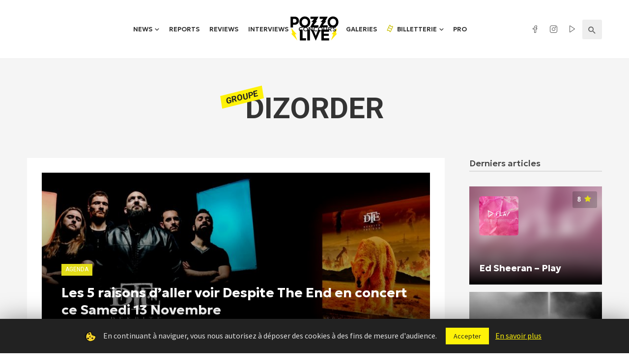

--- FILE ---
content_type: text/html; charset=UTF-8
request_url: https://www.pozzo-live.com/band/dizorder/
body_size: 18307
content:
<!DOCTYPE html>
<html lang="fr-FR">
<head>
<meta charset="UTF-8" />
<meta name="viewport" content="width=device-width, initial-scale=1"/>
<link rel="profile" href="//gmpg.org/xfn/11" />
<script async src="https://pagead2.googlesyndication.com/pagead/js/adsbygoogle.js?client=ca-pub-6192870064956433" crossorigin="anonymous"></script>
<link rel="pingback" href="https://www.pozzo-live.com/xmlrpc.php">
<link rel="alternate" type="application/rss+xml" href="https://feeds.feedburner.com/blogspot/amDG" />
<title>DIZORDER - Pozzo Live</title>
<script type="application/javascript">var ajaxurl = "https://www.pozzo-live.com/wp-admin/admin-ajax.php"</script><meta name='robots' content='max-image-preview:large' />
<!-- This site is optimized with the Yoast SEO plugin v13.4.1 - https://yoast.com/wordpress/plugins/seo/ -->
<meta name="robots" content="noindex,follow"/>
<meta property="og:locale" content="fr_FR" />
<meta property="og:type" content="object" />
<meta property="og:title" content="DIZORDER - Pozzo Live" />
<meta property="og:url" content="https://www.pozzo-live.com/band/dizorder/" />
<meta property="og:site_name" content="Pozzo Live" />
<meta property="og:image" content="https://www.pozzo-live.com/wp-content/uploads/2020/04/og-1024x538-1.jpg" />
<meta property="og:image:secure_url" content="https://www.pozzo-live.com/wp-content/uploads/2020/04/og-1024x538-1.jpg" />
<meta property="og:image:width" content="1024" />
<meta property="og:image:height" content="538" />
<meta name="twitter:card" content="summary" />
<meta name="twitter:title" content="DIZORDER - Pozzo Live" />
<meta name="twitter:site" content="@Pozzo_Live" />
<meta name="twitter:image" content="https://www.pozzo-live.com/wp-content/uploads/2020/04/og-1024x538-1.jpg" />
<script type='application/ld+json' class='yoast-schema-graph yoast-schema-graph--main'>{"@context":"https://schema.org","@graph":[{"@type":"WebSite","@id":"https://www.pozzo-live.com/#website","url":"https://www.pozzo-live.com/","name":"Pozzo Live","inLanguage":"fr-FR","description":"Fait par des fans, pour des fans.","potentialAction":[{"@type":"SearchAction","target":"https://www.pozzo-live.com/?s={search_term_string}","query-input":"required name=search_term_string"}]},{"@type":"CollectionPage","@id":"https://www.pozzo-live.com/band/dizorder/#webpage","url":"https://www.pozzo-live.com/band/dizorder/","name":"DIZORDER - Pozzo Live","isPartOf":{"@id":"https://www.pozzo-live.com/#website"},"inLanguage":"fr-FR"}]}</script>
<!-- / Yoast SEO plugin. -->
<link rel='dns-prefetch' href='//cdn.jsdelivr.net' />
<link rel='dns-prefetch' href='//fonts.googleapis.com' />
<link rel="alternate" type="application/rss+xml" title="Pozzo Live &raquo; Flux" href="https://www.pozzo-live.com/feed/" />
<link rel="alternate" type="application/rss+xml" title="Pozzo Live &raquo; Flux des commentaires" href="https://www.pozzo-live.com/comments/feed/" />
<link rel="alternate" type="application/rss+xml" title="Flux pour Pozzo Live &raquo; DIZORDER Groupe" href="https://www.pozzo-live.com/band/dizorder/feed/" />
<script type="text/javascript">
window._wpemojiSettings = {"baseUrl":"https:\/\/s.w.org\/images\/core\/emoji\/14.0.0\/72x72\/","ext":".png","svgUrl":"https:\/\/s.w.org\/images\/core\/emoji\/14.0.0\/svg\/","svgExt":".svg","source":{"concatemoji":"https:\/\/www.pozzo-live.com\/wp-includes\/js\/wp-emoji-release.min.js?ver=6.2.7"}};
/*! This file is auto-generated */
!function(e,a,t){var n,r,o,i=a.createElement("canvas"),p=i.getContext&&i.getContext("2d");function s(e,t){p.clearRect(0,0,i.width,i.height),p.fillText(e,0,0);e=i.toDataURL();return p.clearRect(0,0,i.width,i.height),p.fillText(t,0,0),e===i.toDataURL()}function c(e){var t=a.createElement("script");t.src=e,t.defer=t.type="text/javascript",a.getElementsByTagName("head")[0].appendChild(t)}for(o=Array("flag","emoji"),t.supports={everything:!0,everythingExceptFlag:!0},r=0;r<o.length;r++)t.supports[o[r]]=function(e){if(p&&p.fillText)switch(p.textBaseline="top",p.font="600 32px Arial",e){case"flag":return s("\ud83c\udff3\ufe0f\u200d\u26a7\ufe0f","\ud83c\udff3\ufe0f\u200b\u26a7\ufe0f")?!1:!s("\ud83c\uddfa\ud83c\uddf3","\ud83c\uddfa\u200b\ud83c\uddf3")&&!s("\ud83c\udff4\udb40\udc67\udb40\udc62\udb40\udc65\udb40\udc6e\udb40\udc67\udb40\udc7f","\ud83c\udff4\u200b\udb40\udc67\u200b\udb40\udc62\u200b\udb40\udc65\u200b\udb40\udc6e\u200b\udb40\udc67\u200b\udb40\udc7f");case"emoji":return!s("\ud83e\udef1\ud83c\udffb\u200d\ud83e\udef2\ud83c\udfff","\ud83e\udef1\ud83c\udffb\u200b\ud83e\udef2\ud83c\udfff")}return!1}(o[r]),t.supports.everything=t.supports.everything&&t.supports[o[r]],"flag"!==o[r]&&(t.supports.everythingExceptFlag=t.supports.everythingExceptFlag&&t.supports[o[r]]);t.supports.everythingExceptFlag=t.supports.everythingExceptFlag&&!t.supports.flag,t.DOMReady=!1,t.readyCallback=function(){t.DOMReady=!0},t.supports.everything||(n=function(){t.readyCallback()},a.addEventListener?(a.addEventListener("DOMContentLoaded",n,!1),e.addEventListener("load",n,!1)):(e.attachEvent("onload",n),a.attachEvent("onreadystatechange",function(){"complete"===a.readyState&&t.readyCallback()})),(e=t.source||{}).concatemoji?c(e.concatemoji):e.wpemoji&&e.twemoji&&(c(e.twemoji),c(e.wpemoji)))}(window,document,window._wpemojiSettings);
</script>
<style type="text/css">
img.wp-smiley,
img.emoji {
display: inline !important;
border: none !important;
box-shadow: none !important;
height: 1em !important;
width: 1em !important;
margin: 0 0.07em !important;
vertical-align: -0.1em !important;
background: none !important;
padding: 0 !important;
}
</style>
<link rel='stylesheet' id='wp-block-library-css' href='//www.pozzo-live.com/wp-content/cache/wpfc-minified/qsgfszjf/fq34z.css' type='text/css' media='all' />
<link rel='stylesheet' id='classic-theme-styles-css' href='//www.pozzo-live.com/wp-content/cache/wpfc-minified/qa73mixg/fq34z.css' type='text/css' media='all' />
<style id='global-styles-inline-css' type='text/css'>
body{--wp--preset--color--black: #000000;--wp--preset--color--cyan-bluish-gray: #abb8c3;--wp--preset--color--white: #ffffff;--wp--preset--color--pale-pink: #f78da7;--wp--preset--color--vivid-red: #cf2e2e;--wp--preset--color--luminous-vivid-orange: #ff6900;--wp--preset--color--luminous-vivid-amber: #fcb900;--wp--preset--color--light-green-cyan: #7bdcb5;--wp--preset--color--vivid-green-cyan: #00d084;--wp--preset--color--pale-cyan-blue: #8ed1fc;--wp--preset--color--vivid-cyan-blue: #0693e3;--wp--preset--color--vivid-purple: #9b51e0;--wp--preset--gradient--vivid-cyan-blue-to-vivid-purple: linear-gradient(135deg,rgba(6,147,227,1) 0%,rgb(155,81,224) 100%);--wp--preset--gradient--light-green-cyan-to-vivid-green-cyan: linear-gradient(135deg,rgb(122,220,180) 0%,rgb(0,208,130) 100%);--wp--preset--gradient--luminous-vivid-amber-to-luminous-vivid-orange: linear-gradient(135deg,rgba(252,185,0,1) 0%,rgba(255,105,0,1) 100%);--wp--preset--gradient--luminous-vivid-orange-to-vivid-red: linear-gradient(135deg,rgba(255,105,0,1) 0%,rgb(207,46,46) 100%);--wp--preset--gradient--very-light-gray-to-cyan-bluish-gray: linear-gradient(135deg,rgb(238,238,238) 0%,rgb(169,184,195) 100%);--wp--preset--gradient--cool-to-warm-spectrum: linear-gradient(135deg,rgb(74,234,220) 0%,rgb(151,120,209) 20%,rgb(207,42,186) 40%,rgb(238,44,130) 60%,rgb(251,105,98) 80%,rgb(254,248,76) 100%);--wp--preset--gradient--blush-light-purple: linear-gradient(135deg,rgb(255,206,236) 0%,rgb(152,150,240) 100%);--wp--preset--gradient--blush-bordeaux: linear-gradient(135deg,rgb(254,205,165) 0%,rgb(254,45,45) 50%,rgb(107,0,62) 100%);--wp--preset--gradient--luminous-dusk: linear-gradient(135deg,rgb(255,203,112) 0%,rgb(199,81,192) 50%,rgb(65,88,208) 100%);--wp--preset--gradient--pale-ocean: linear-gradient(135deg,rgb(255,245,203) 0%,rgb(182,227,212) 50%,rgb(51,167,181) 100%);--wp--preset--gradient--electric-grass: linear-gradient(135deg,rgb(202,248,128) 0%,rgb(113,206,126) 100%);--wp--preset--gradient--midnight: linear-gradient(135deg,rgb(2,3,129) 0%,rgb(40,116,252) 100%);--wp--preset--duotone--dark-grayscale: url('#wp-duotone-dark-grayscale');--wp--preset--duotone--grayscale: url('#wp-duotone-grayscale');--wp--preset--duotone--purple-yellow: url('#wp-duotone-purple-yellow');--wp--preset--duotone--blue-red: url('#wp-duotone-blue-red');--wp--preset--duotone--midnight: url('#wp-duotone-midnight');--wp--preset--duotone--magenta-yellow: url('#wp-duotone-magenta-yellow');--wp--preset--duotone--purple-green: url('#wp-duotone-purple-green');--wp--preset--duotone--blue-orange: url('#wp-duotone-blue-orange');--wp--preset--font-size--small: 13px;--wp--preset--font-size--medium: 20px;--wp--preset--font-size--large: 36px;--wp--preset--font-size--x-large: 42px;--wp--preset--spacing--20: 0.44rem;--wp--preset--spacing--30: 0.67rem;--wp--preset--spacing--40: 1rem;--wp--preset--spacing--50: 1.5rem;--wp--preset--spacing--60: 2.25rem;--wp--preset--spacing--70: 3.38rem;--wp--preset--spacing--80: 5.06rem;--wp--preset--shadow--natural: 6px 6px 9px rgba(0, 0, 0, 0.2);--wp--preset--shadow--deep: 12px 12px 50px rgba(0, 0, 0, 0.4);--wp--preset--shadow--sharp: 6px 6px 0px rgba(0, 0, 0, 0.2);--wp--preset--shadow--outlined: 6px 6px 0px -3px rgba(255, 255, 255, 1), 6px 6px rgba(0, 0, 0, 1);--wp--preset--shadow--crisp: 6px 6px 0px rgba(0, 0, 0, 1);}:where(.is-layout-flex){gap: 0.5em;}body .is-layout-flow > .alignleft{float: left;margin-inline-start: 0;margin-inline-end: 2em;}body .is-layout-flow > .alignright{float: right;margin-inline-start: 2em;margin-inline-end: 0;}body .is-layout-flow > .aligncenter{margin-left: auto !important;margin-right: auto !important;}body .is-layout-constrained > .alignleft{float: left;margin-inline-start: 0;margin-inline-end: 2em;}body .is-layout-constrained > .alignright{float: right;margin-inline-start: 2em;margin-inline-end: 0;}body .is-layout-constrained > .aligncenter{margin-left: auto !important;margin-right: auto !important;}body .is-layout-constrained > :where(:not(.alignleft):not(.alignright):not(.alignfull)){max-width: var(--wp--style--global--content-size);margin-left: auto !important;margin-right: auto !important;}body .is-layout-constrained > .alignwide{max-width: var(--wp--style--global--wide-size);}body .is-layout-flex{display: flex;}body .is-layout-flex{flex-wrap: wrap;align-items: center;}body .is-layout-flex > *{margin: 0;}:where(.wp-block-columns.is-layout-flex){gap: 2em;}.has-black-color{color: var(--wp--preset--color--black) !important;}.has-cyan-bluish-gray-color{color: var(--wp--preset--color--cyan-bluish-gray) !important;}.has-white-color{color: var(--wp--preset--color--white) !important;}.has-pale-pink-color{color: var(--wp--preset--color--pale-pink) !important;}.has-vivid-red-color{color: var(--wp--preset--color--vivid-red) !important;}.has-luminous-vivid-orange-color{color: var(--wp--preset--color--luminous-vivid-orange) !important;}.has-luminous-vivid-amber-color{color: var(--wp--preset--color--luminous-vivid-amber) !important;}.has-light-green-cyan-color{color: var(--wp--preset--color--light-green-cyan) !important;}.has-vivid-green-cyan-color{color: var(--wp--preset--color--vivid-green-cyan) !important;}.has-pale-cyan-blue-color{color: var(--wp--preset--color--pale-cyan-blue) !important;}.has-vivid-cyan-blue-color{color: var(--wp--preset--color--vivid-cyan-blue) !important;}.has-vivid-purple-color{color: var(--wp--preset--color--vivid-purple) !important;}.has-black-background-color{background-color: var(--wp--preset--color--black) !important;}.has-cyan-bluish-gray-background-color{background-color: var(--wp--preset--color--cyan-bluish-gray) !important;}.has-white-background-color{background-color: var(--wp--preset--color--white) !important;}.has-pale-pink-background-color{background-color: var(--wp--preset--color--pale-pink) !important;}.has-vivid-red-background-color{background-color: var(--wp--preset--color--vivid-red) !important;}.has-luminous-vivid-orange-background-color{background-color: var(--wp--preset--color--luminous-vivid-orange) !important;}.has-luminous-vivid-amber-background-color{background-color: var(--wp--preset--color--luminous-vivid-amber) !important;}.has-light-green-cyan-background-color{background-color: var(--wp--preset--color--light-green-cyan) !important;}.has-vivid-green-cyan-background-color{background-color: var(--wp--preset--color--vivid-green-cyan) !important;}.has-pale-cyan-blue-background-color{background-color: var(--wp--preset--color--pale-cyan-blue) !important;}.has-vivid-cyan-blue-background-color{background-color: var(--wp--preset--color--vivid-cyan-blue) !important;}.has-vivid-purple-background-color{background-color: var(--wp--preset--color--vivid-purple) !important;}.has-black-border-color{border-color: var(--wp--preset--color--black) !important;}.has-cyan-bluish-gray-border-color{border-color: var(--wp--preset--color--cyan-bluish-gray) !important;}.has-white-border-color{border-color: var(--wp--preset--color--white) !important;}.has-pale-pink-border-color{border-color: var(--wp--preset--color--pale-pink) !important;}.has-vivid-red-border-color{border-color: var(--wp--preset--color--vivid-red) !important;}.has-luminous-vivid-orange-border-color{border-color: var(--wp--preset--color--luminous-vivid-orange) !important;}.has-luminous-vivid-amber-border-color{border-color: var(--wp--preset--color--luminous-vivid-amber) !important;}.has-light-green-cyan-border-color{border-color: var(--wp--preset--color--light-green-cyan) !important;}.has-vivid-green-cyan-border-color{border-color: var(--wp--preset--color--vivid-green-cyan) !important;}.has-pale-cyan-blue-border-color{border-color: var(--wp--preset--color--pale-cyan-blue) !important;}.has-vivid-cyan-blue-border-color{border-color: var(--wp--preset--color--vivid-cyan-blue) !important;}.has-vivid-purple-border-color{border-color: var(--wp--preset--color--vivid-purple) !important;}.has-vivid-cyan-blue-to-vivid-purple-gradient-background{background: var(--wp--preset--gradient--vivid-cyan-blue-to-vivid-purple) !important;}.has-light-green-cyan-to-vivid-green-cyan-gradient-background{background: var(--wp--preset--gradient--light-green-cyan-to-vivid-green-cyan) !important;}.has-luminous-vivid-amber-to-luminous-vivid-orange-gradient-background{background: var(--wp--preset--gradient--luminous-vivid-amber-to-luminous-vivid-orange) !important;}.has-luminous-vivid-orange-to-vivid-red-gradient-background{background: var(--wp--preset--gradient--luminous-vivid-orange-to-vivid-red) !important;}.has-very-light-gray-to-cyan-bluish-gray-gradient-background{background: var(--wp--preset--gradient--very-light-gray-to-cyan-bluish-gray) !important;}.has-cool-to-warm-spectrum-gradient-background{background: var(--wp--preset--gradient--cool-to-warm-spectrum) !important;}.has-blush-light-purple-gradient-background{background: var(--wp--preset--gradient--blush-light-purple) !important;}.has-blush-bordeaux-gradient-background{background: var(--wp--preset--gradient--blush-bordeaux) !important;}.has-luminous-dusk-gradient-background{background: var(--wp--preset--gradient--luminous-dusk) !important;}.has-pale-ocean-gradient-background{background: var(--wp--preset--gradient--pale-ocean) !important;}.has-electric-grass-gradient-background{background: var(--wp--preset--gradient--electric-grass) !important;}.has-midnight-gradient-background{background: var(--wp--preset--gradient--midnight) !important;}.has-small-font-size{font-size: var(--wp--preset--font-size--small) !important;}.has-medium-font-size{font-size: var(--wp--preset--font-size--medium) !important;}.has-large-font-size{font-size: var(--wp--preset--font-size--large) !important;}.has-x-large-font-size{font-size: var(--wp--preset--font-size--x-large) !important;}
.wp-block-navigation a:where(:not(.wp-element-button)){color: inherit;}
:where(.wp-block-columns.is-layout-flex){gap: 2em;}
.wp-block-pullquote{font-size: 1.5em;line-height: 1.6;}
</style>
<link rel='stylesheet' id='cookie-law-info-css' href='//www.pozzo-live.com/wp-content/cache/wpfc-minified/5awk9dk/fq34z.css' type='text/css' media='all' />
<link rel='stylesheet' id='cookie-law-info-gdpr-css' href='//www.pozzo-live.com/wp-content/cache/wpfc-minified/qqmd7i/fq34z.css' type='text/css' media='all' />
<link rel='stylesheet' id='leaflet-css-css' href='//www.pozzo-live.com/wp-content/cache/wpfc-minified/22ovs6jf/fq34z.css' type='text/css' media='all' />
<link rel='stylesheet' id='mc4wp-form-basic-css' href='//www.pozzo-live.com/wp-content/cache/wpfc-minified/fww8se1/fq34z.css' type='text/css' media='all' />
<link rel='stylesheet' id='parent-style-css' href='https://www.pozzo-live.com/wp-content/themes/suga/style.css?ver=6.2.7' type='text/css' media='all' />
<link rel='stylesheet' id='select2-css' href='https://cdn.jsdelivr.net/npm/select2@4.1.0-rc.0/dist/css/select2.min.css?ver=6.2.7' type='text/css' media='all' />
<link rel='stylesheet' id='lineicons-css' href='//www.pozzo-live.com/wp-content/cache/wpfc-minified/1or61gmu/fq34z.css' type='text/css' media='all' />
<link rel='stylesheet' id='suga_vendors-css' href='//www.pozzo-live.com/wp-content/cache/wpfc-minified/m7vfcujx/fq34z.css' type='text/css' media='all' />
<link rel='stylesheet' id='suga-style-css' href='//www.pozzo-live.com/wp-content/cache/wpfc-minified/qkbc9jf9/fq34z.css' type='text/css' media='all' />
<style id='suga-style-inline-css' type='text/css'>
#atbssuga-mobile-header
{background: #222222;}.site-footer, .footer-7.site-footer, .footer-8.site-footer, .footer-6.site-footer
{background: #111111;}::selection {color: #FFF; background: #e2dc18;}::-webkit-selection {color: #FFF; background: #e2dc18;}a, a:hover, a:focus, a:active, .color-primary, .site-title, .atbssuga-widget-indexed-posts-b .posts-list > li .post__title:after,
.author-box .author-name a, .atbssuga-pagination__item-current,
.atbssuga-post-latest-d--post-slide .atbssuga-carousel .owl-prev,
.atbssuga-post-latest-d--post-slide .atbssuga-carousel .owl-next,
.atbssuga-post-latest-c--post-grid .atbssuga-carousel .owl-prev:hover,
.atbssuga-post-latest-c--post-grid .atbssuga-carousel .owl-next:hover,
.atbssuga-post-latest-b--post-slide .atbssuga-carousel .owl-prev,
.atbssuga-post-latest-b--post-slide .atbssuga-carousel .owl-next,
.post-grid-3i-has-slider-fullwidth-a .atbssuga-carousel-nav-custom-holder .owl-prev,
.post-grid-3i-has-slider-fullwidth-a .atbssuga-carousel-nav-custom-holder .owl-next,
.post-feature-slide-small .atbssuga-carousel-nav-custom-holder .owl-prev:hover,
.post-feature-slide-small .atbssuga-carousel-nav-custom-holder .owl-next:hover,
.post--horizontal-text-background .post__readmore .readmore__text, 
.single .posts-navigation__next .posts-navigation__label:hover, .single .social-share-label, .single .single-header .entry-cat, .post--vertical-readmore-small .post__text .post__cat, 
.post--vertical-readmore-big .post__text .post__cat, .post--horizontal-reverse-big .post__cat, .atbssuga-post--grid-has-postlist .atbssuga-post-list--vertical .block-title-small .block-heading__title,
.atbssuga-post--grid-multiple-style__fullwidth-a .post-not-fullwidth .atbssuga-pagination .read-more-link, 
.atbssuga-post--grid-multiple-style__fullwidth-a .post-not-fullwidth .atbssuga-pagination .read-more-link i,
.carousel-heading .block-heading.block-heading--vertical .block-heading__title, .atbssuga-pagination__item:not(.atbssuga-pagination__item-current):hover, 
.atbssuga-pagination__item-current:hover, .atbssuga-pagination__item-current, .post__readmore a.button__readmore:hover, .post__cat.cat-color-logo, 
.post-score-star, .atbssuga-pagination .btn, .form-submit .submit, .atbssuga-search-full .result-default .popular-title span, .atbssuga-search-full--result .atbssuga-pagination .btn,
.atbssuga-search-full .result-default .search-terms-list a:hover, .atbssuga-pagination.atbssuga-pagination-view-all-post .btn:hover i, .atbssuga-pagination.atbssuga-pagination-view-all-post .btn:hover,
.sticky-suga-post .sugaStickyMark i
{color: #e2dc18;}.category-tile__name, .cat-0.cat-theme-bg.cat-theme-bg, .primary-bg-color, .navigation--main > li > a:before, .atbssuga-pagination--next-n-prev .atbssuga-pagination__links a:last-child .atbssuga-pagination__item,
.subscribe-form__fields input[type='submit'], .has-overlap-bg:before, .post__cat--bg, a.post__cat--bg, .entry-cat--bg, a.entry-cat--bg, 
.comments-count-box, .atbssuga-widget--box .widget__title,  .posts-list > li .post__thumb:after, 
.widget_calendar td a:before, .widget_calendar #today, .widget_calendar #today a, .entry-action-btn, .posts-navigation__label:before, 
.atbssuga-carousel-dots-b .swiper-pagination-bullet-active,
.site-header--side-logo .header-logo:not(.header-logo--mobile), .list-square-bullet > li > *:before, .list-square-bullet-exclude-first > li:not(:first-child) > *:before,
.btn-primary, .btn-primary:active, .btn-primary:focus, .btn-primary:hover, 
.btn-primary.active.focus, .btn-primary.active:focus, .btn-primary.active:hover, .btn-primary:active.focus, .btn-primary:active:focus, .btn-primary:active:hover,
.atbssuga-post-latest-d--post-grid .list-item:first-child .post--nothumb-large-has-background, 
.atbssuga-post-latest-d--post-slide .atbssuga-carousel .owl-prev:hover,
.atbssuga-post-latest-d--post-slide .atbssuga-carousel .owl-next:hover,
.atbssuga-post-latest-b--post-slide .atbssuga-carousel .owl-prev:hover,
.atbssuga-post-latest-b--post-slide .atbssuga-carousel .owl-next:hover,
.post--nothumb-has-line-readmore, .post--nothumb-has-line-readmore, .suga-owl-background, .post-slide--nothumb, 
.single .single-footer .entry-tags ul > li > a:hover, 
.social-share ul li a svg:hover, .social-share-label-wrap:before, .post--vertical-readmore-small .post__text-wrap .post__readmore:hover,
.post--vertical-readmore-big .post__text-wrap .post__readmore:hover, .post--horizontal-hasbackground.post:hover,
.post--horizontal__title-line .post__title:before, .widget-subscribe .subscribe-form__fields button, .atbssuga-pagination__item-current:before,
.atbssuga-post-latest-d--post-grid .post-list:hover .list-item:first-child:hover .post--nothumb-large-has-background, .atbssuga-widget-indexed-posts-a .posts-list>li .post__thumb:after, .atbssuga-search-full .form-control, 
.atbssuga-search-full .popular-tags .entry-tags ul > li > a, .atbssuga-pagination [class*='js-ajax-load-'] , .atbssuga-pagination [class*='js-ajax-load-']:hover , .atbssuga-pagination [class*='js-ajax-load-']:active,
.widget-slide .atbssuga-carousel .owl-dot.active span, .single .comment-form .form-submit input[type='submit'] , .social-tile, .widget-subscribe__inner,
.suga-subscribe-button, .suga-subscribe-button:hover, .suga-subscribe-button:focus, .suga-subscribe-button:active, .suga-subscribe-button:visited
{background-color: #e2dc18;}@media (min-width: 1200px){.post--nothumb-large-has-background:hover {background-color: #e2dc18;} }.site-header--skin-4 .navigation--main > li > a:before
{background-color: #e2dc18 !important;}.post-score-hexagon .hexagon-svg g path
{fill: #e2dc18;}.has-overlap-frame:before, .atbssuga-gallery-slider .fotorama__thumb-border, .bypostauthor > .comment-body .comment-author > img,
.atbssuga-post-latest-b--post-slide .atbssuga-carousel .owl-next, 
.atbssuga-post--grid-has-postlist .atbssuga-post-list--vertical .block-title-small .block-heading__title,
.atbssuga-post-latest-b--post-slide .atbssuga-carousel .owl-prev, .atbssuga-post-latest-b--post-slide .atbssuga-carousel .owl-next, 
.single .comment-form .form-submit input[type='submit'], .atbssuga-pagination .btn, .form-submit .submit, .atbssuga-search-full--result .atbssuga-pagination .btn, .atbssuga-pagination [class*='js-ajax-load-']:active
{border-color: #e2dc18;}.atbssuga-pagination--next-n-prev .atbssuga-pagination__links a:last-child .atbssuga-pagination__item:after
{border-left-color: #e2dc18;}.comments-count-box:before, .bk-preload-wrapper:after
{border-top-color: #e2dc18;}.bk-preload-wrapper:after
{border-bottom-color: #e2dc18;}.navigation--offcanvas li > a:after
{border-right-color: #e2dc18;}.post--single-cover-gradient .single-header
{
background-image: -webkit-linear-gradient( bottom , #e2dc18 0%, rgba(252, 60, 45, 0.7) 50%, rgba(252, 60, 45, 0) 100%);
background-image: linear-gradient(to top, #e2dc18 0%, rgba(252, 60, 45, 0.7) 50%, rgba(252, 60, 45, 0) 100%);
}.atbssuga-video-box__playlist .is-playing .post__thumb:after { content: 'Now playing'; }
</style>
<link rel='stylesheet' id='pozzo-css' href='//www.pozzo-live.com/wp-content/cache/wpfc-minified/o5bjhfx/fq34z.css' type='text/css' media='all' />
<link rel='stylesheet' id='redux-google-fonts-suga_option-css' href='https://fonts.googleapis.com/css?family=Source+Sans+Pro%7CGeologica%3A100%2C200%2C300%2C400%2C500%2C600%2C700%2C800%2C900%7CRubik%3A300%2C400%2C500%2C600%2C700%2C800%2C900%2C300italic%2C400italic%2C500italic%2C600italic%2C700italic%2C800italic%2C900italic%7CRoboto%3A100%2C200%2C300%2C400%2C500%2C600%2C700%2C800%2C900%2C100italic%2C200italic%2C300italic%2C400italic%2C500italic%2C600italic%2C700italic%2C800italic%2C900italic&#038;ver=1735833929' type='text/css' media='all' />
<script type='text/javascript' src='https://www.pozzo-live.com/wp-includes/js/jquery/jquery.min.js?ver=3.6.4' id='jquery-core-js'></script>
<script type='text/javascript' src='https://www.pozzo-live.com/wp-includes/js/jquery/jquery-migrate.min.js?ver=3.4.0' id='jquery-migrate-js'></script>
<script type='text/javascript' id='cookie-law-info-js-extra'>
/* <![CDATA[ */
var Cli_Data = {"nn_cookie_ids":[],"cookielist":[]};
var log_object = {"ajax_url":"https:\/\/www.pozzo-live.com\/wp-admin\/admin-ajax.php"};
/* ]]> */
</script>
<script type='text/javascript' src='https://www.pozzo-live.com/wp-content/plugins/cookie-law-info/public/js/cookie-law-info-public.js?ver=1.8.7' id='cookie-law-info-js'></script>
<script type='text/javascript' id='mwl-build-js-js-extra'>
/* <![CDATA[ */
var mwl_settings = {"plugin_url":"https:\/\/www.pozzo-live.com\/wp-content\/plugins\/meow-lightbox\/classes\/","settings":{"backdrop_opacity":85,"theme":"dark","orientation":"auto","selector":".entry-content, .gallery, .mgl-gallery, .wp-block-gallery,  .wp-block-image","selector_ahead":false,"deep_linking":false,"social_sharing":false,"separate_galleries":false,"animation_toggle":"none","animation_speed":"normal","low_res_placeholder":false,"wordpress_big_image":false,"right_click_protection":true,"magnification":true,"anti_selector":".blog, .archive, .emoji, .attachment-post-image, .no-lightbox","preloading":false,"download_link":false,"caption_source":"caption","caption_ellipsis":true,"exif":{"title":true,"caption":true,"camera":true,"date":false,"date_timezone":false,"lens":true,"shutter_speed":true,"aperture":true,"focal_length":true,"iso":true,"keywords":false},"slideshow":{"enabled":false,"timer":"3000"},"map":{"enabled":false}}};
/* ]]> */
</script>
<script type='text/javascript' src='https://www.pozzo-live.com/wp-content/plugins/meow-lightbox/app/lightbox.js?ver=1726609122' id='mwl-build-js-js'></script>
<link rel="https://api.w.org/" href="https://www.pozzo-live.com/wp-json/" /><link rel="EditURI" type="application/rsd+xml" title="RSD" href="https://www.pozzo-live.com/xmlrpc.php?rsd" />
<link rel="wlwmanifest" type="application/wlwmanifest+xml" href="https://www.pozzo-live.com/wp-includes/wlwmanifest.xml" />
<meta name="generator" content="WordPress 6.2.7" />
<script>
document.documentElement.className = document.documentElement.className.replace( 'no-js', 'js' );
</script>
<style>
.no-js img.lazyload { display: none; }
figure.wp-block-image img.lazyloading { min-width: 150px; }
.lazyload, .lazyloading { opacity: 0; }
.lazyloaded {
opacity: 1;
transition: opacity 400ms;
transition-delay: 0ms;
}
</style>
<script type="text/javascript">
var cli_flush_cache=1;
</script>
<link rel="icon" href="https://www.pozzo-live.com/wp-content/uploads/2025/01/cropped-favicon-32x32.png" sizes="32x32" />
<link rel="icon" href="https://www.pozzo-live.com/wp-content/uploads/2025/01/cropped-favicon-192x192.png" sizes="192x192" />
<link rel="apple-touch-icon" href="https://www.pozzo-live.com/wp-content/uploads/2025/01/cropped-favicon-180x180.png" />
<meta name="msapplication-TileImage" content="https://www.pozzo-live.com/wp-content/uploads/2025/01/cropped-favicon-270x270.png" />
<link rel="alternate" type="application/rss+xml" title="RSS" href="https://www.pozzo-live.com/rsslatest.xml" />		<style type="text/css" id="wp-custom-css">
.fnac-product {
border: 2px solid #000000;
max-width: 600px;
text-align: center;
padding: 10px 18px;
margin: auto;
align-items: center;}
.fnac-product .cta {
background-color: #fff208;
border: 1px solid #fff208!important;
font-size: 16px;
letter-spacing: 1px;
line-height: 16px;
padding: 16px 18px 14px 18px!important;}		</style>
<style type="text/css" title="dynamic-css" class="options-output">body{font-family:"Source Sans Pro",Arial, Helvetica, sans-serif;}.post__title, .entry-title, h1, h2, h3, h4, h5, h6, .h1, .h2, .h3, .h4, .h5, .h6, .text-font-primary, .social-tile__title, .widget_recent_comments .recentcomments > a, .widget_recent_entries li > a, .modal-title.modal-title, .author-box .author-name a, .comment-author, .widget_calendar caption, .widget_categories li>a, .widget_meta ul, .widget_recent_comments .recentcomments>a, .widget_recent_entries li>a, .widget_pages li>a,
.widget__title-text{font-family:Geologica,Arial, Helvetica, sans-serif;}.text-font-secondary, .block-heading__subtitle, .widget_nav_menu ul, .typography-copy blockquote, .comment-content blockquote{font-family:Rubik,Arial, Helvetica, sans-serif;}.mobile-header-btn, .meta-text, a.meta-text, .meta-font, a.meta-font, .text-font-tertiary, .block-heading, .block-heading__title, .block-heading-tabs, .block-heading-tabs > li > a, input[type="button"]:not(.btn), input[type="reset"]:not(.btn), input[type="submit"]:not(.btn), .btn, label, .category-tile__name, .page-nav, .post-score, .post-score-hexagon .post-score-value, .post__cat, a.post__cat, .entry-cat, a.entry-cat, .read-more-link, .post__meta, .entry-meta, .entry-author__name, a.entry-author__name, .comments-count-box, .atbssuga-widget-indexed-posts-a .posts-list > li .post__thumb:after, .atbssuga-widget-indexed-posts-b .posts-list > li .post__title:after, .atbssuga-widget-indexed-posts-c .list-index, .social-tile__count, .widget_recent_comments .comment-author-link, .atbssuga-video-box__playlist .is-playing .post__thumb:after, .atbssuga-posts-listing-a .cat-title, .atbssuga-news-ticker__heading, .page-heading__title, .post-sharing__title, .post-sharing--simple .sharing-btn, .entry-action-btn, .entry-tags-title, .post-categories__title, .posts-navigation__label, .comments-title, .comments-title__text, .comments-title .add-comment, .comment-metadata, .comment-metadata a, .comment-reply-link, .comment-reply-title, .countdown__digit, .modal-title, .comment-reply-title, .comment-meta, .comment .reply, .wp-caption, .gallery-caption, .widget-title, .btn, .logged-in-as, .countdown__digit, .atbssuga-widget-indexed-posts-a .posts-list>li .post__thumb:after, .atbssuga-widget-indexed-posts-b .posts-list>li .post__title:after, .atbssuga-widget-indexed-posts-c .list-index, .atbssuga-horizontal-list .index, .atbssuga-pagination, .atbssuga-pagination--next-n-prev .atbssuga-pagination__label{font-family:Roboto,Arial, Helvetica, sans-serif;}.navigation--main>li>a, .navigation .sub-menu, .navigation-bar-btn, .navigation, .menu, .atbssuga-mega-menu__inner > .sub-menu > li > a, .navigation{font-family:Geologica,Arial, Helvetica, sans-serif;font-weight:600;}.block-heading .block-heading__title{color:#444444;}.widget__title .widget__title-text{color:#444444;}.site-footer .widget__title .widget__title-text{color:#444444;}</style>    
<!-- Schema meta -->
</head>
<body data-rsssl=1 class="archive tax-bands term-dizorder term-15517">
<div class="site-wrapper header-4">
<script async src="https://www.googletagmanager.com/gtag/js?id=G-C21YCJ7872"></script><script>    window.dataLayer = window.dataLayer || [];    function gtag(){dataLayer.push(arguments);}    gtag('js', new Date());    gtag('config', 'G-C21YCJ7872');</script><header class="site-header">    <!-- Mobile header -->    <div id="atbssuga-mobile-header" class="mobile-header visible-xs visible-sm">            	<div class="mobile-header__inner mobile-header__inner--flex">            <!-- mobile logo open -->    		<div class="header-branding header-branding--mobile mobile-header__section text-left">    			<div class="header-logo header-logo--mobile flexbox__item text-left">                    <a href="https://www.pozzo-live.com">                                                                    <img  alt="logo" data-src="https://pozzo-live.com/img/logo.svg" class="lazyload" src="[data-uri]" /><noscript><img src="https://pozzo-live.com/img/logo.svg" alt="logo"/></noscript>                                                                    </a>                   			</div>    		</div>            <!-- logo close -->    		<div class="mobile-header__section text-right">    			<button type="submit" class="mobile-header-btn js-search-popup" aria-label="Search">    				<span class="hidden-xs">Rechercher</span><i class="mdicon mdicon-search mdicon--last hidden-xs"></i><i class="mdicon mdicon-search visible-xs-inline-block"></i>    			</button>                    			<a href="#atbssuga-offcanvas-mobile" class="offcanvas-menu-toggle mobile-header-btn js-atbssuga-offcanvas-toggle">    				<span class="hidden-xs">Menu</span><i class="mdicon mdicon-menu mdicon--last hidden-xs"></i><i class="mdicon mdicon-menu visible-xs-inline-block"></i>    			</a>                    		</div>    	</div>    </div><!-- Mobile header -->        <!-- Navigation bar -->    <nav class="navigation-bar navigation-bar--fullwidth hidden-xs hidden-sm js-sticky-header-holder">    	<div class="container container--wide">    		<div class="navigation-bar__inner">                <div class="header-branding navigation-bar__section">					<div class="site-logo header-logo text-left">						<a href="https://www.pozzo-live.com">    						<!-- logo open -->                                                            <img  alt="https://pozzo-live.com/img/logo.svg" data-src="https://pozzo-live.com/img/logo.svg" class="lazyload" src="[data-uri]" /><noscript><img src="https://pozzo-live.com/img/logo.svg" alt="https://pozzo-live.com/img/logo.svg"/></noscript>                                                        <!-- logo close -->    					</a>					</div>				</div>                <div class="navigation-wrapper navigation-bar__section js-priority-nav">    				<div id="main-menu" class="menu-main-container"><ul id="menu-main" class="navigation navigation--main navigation--inline"><li id="menu-item-17343" class="nav-news menu-item menu-item-type-taxonomy menu-item-object-category menu-item-has-children menu-item-17343 menu-item-cat-21"><a href="https://www.pozzo-live.com/./news/"><i class="lni lni-music nav-mobile-icon"></i> News</a><div class="sub-menu"><div class="sub-menu-inner"><ul class="list-unstyled clearfix">	<li id="menu-item-359406" class="nav-news-news menu-item menu-item-type-taxonomy menu-item-object-category menu-item-359406 menu-item-cat-21"><a href="https://www.pozzo-live.com/./news/"><i class="lni lni-bolt nav-news-icon"></i>  News<span>par l&rsquo;équipe Pozzo</span></a></li>
<li id="menu-item-359407" class="nav-news-brefs menu-item menu-item-type-custom menu-item-object-custom menu-item-359407"><a href="https://www.pozzo-live.com/brefs"><i class="lni lni-pencil nav-news-icon"></i>  En bref!<span>par nos partenaires</span></a></li>
</ul><!-- end 0 --></div><!-- Close atbssuga-menu__inner --></div><!-- Close atbssuga-menu --></li>
<li id="menu-item-17342" class="menu-item menu-item-type-taxonomy menu-item-object-category menu-item-17342 menu-item-cat-3"><a href="https://www.pozzo-live.com/./live-reports/"><i class="lni lni-flag nav-mobile-icon"></i> Reports</a></li>
<li id="menu-item-17344" class="menu-item menu-item-type-taxonomy menu-item-object-category menu-item-17344 menu-item-cat-2464"><a href="https://www.pozzo-live.com/./reviews/"><i class="lni lni-volume-high nav-mobile-icon"></i> Reviews</a></li>
<li id="menu-item-17340" class="menu-item menu-item-type-taxonomy menu-item-object-category menu-item-17340 menu-item-cat-16"><a href="https://www.pozzo-live.com/./interviews/"><i class="lni lni-video nav-mobile-icon"></i> Interviews</a></li>
<li id="menu-item-17341" class="menu-item menu-item-type-taxonomy menu-item-object-category menu-item-17341 menu-item-cat-39"><a href="https://www.pozzo-live.com/./jeux-concours/"><i class="lni lni-gift nav-mobile-icon"></i> Concours</a></li>
<li id="menu-item-17339" class="menu-item menu-item-type-taxonomy menu-item-object-category menu-item-17339 menu-item-cat-51"><a href="https://www.pozzo-live.com/./galeries/"><i class="lni lni-gallery nav-mobile-icon"></i> Galeries</a></li>
<li id="menu-item-75640" class="nav-billetterie menu-item menu-item-type-custom menu-item-object-custom menu-item-has-children menu-item-75640"><a href="https://www.pozzo-live.com/billetterie"><i class="lni lni-ticket nav-billetterie-icon"></i> Billetterie</a><div class="sub-menu"><div class="sub-menu-inner"><ul class="list-unstyled clearfix">	<li id="menu-item-75750" class="nav-billetterie-tickets menu-item menu-item-type-custom menu-item-object-custom menu-item-75750"><a href="https://www.pozzo-live.com/billetterie"><i class="lni lni-ticket nav-billetterie-icon"></i>  Concerts à venir<span>par la Fnac spectacles</span></a></li>
<li id="menu-item-75641" class="nav-billetterie-coeur menu-item menu-item-type-custom menu-item-object-custom menu-item-75641"><a href="https://www.pozzo-live.com/agenda/"><i class="lni-heart-filled"></i> Coups de cœur <span>de l&rsquo;équipe Pozzo</span></a></li>
</ul><!-- end 0 --></div><!-- Close atbssuga-menu__inner --></div><!-- Close atbssuga-menu --></li>
<li id="menu-item-390484" class="menu-item menu-item-type-post_type menu-item-object-page menu-item-390484"><a href="https://www.pozzo-live.com/pro/"><i class="lni lni-offer nav-mobile-icon"></i> Pro</a></li>
</ul></div>    			</div>    			<div class="navigation-bar__section lwa lwa-template-modal">                    <a rel="noreferrer" href="https://www.facebook.com/pozzo.live/" class="navigation-bar-btn navigation-bar-btn__social facebook" target="_blank"><i class='lni lni-facebook'></i></a>                    <a rel="noreferrer" href="https://www.instagram.com/pozzo_live/" class="navigation-bar-btn navigation-bar-btn__social instagram" target="_blank"><i class='lni lni-instagram'></i></a>                    <a rel="noreferrer" href="https://www.youtube.com/channel/UCuO8sfI36vIWwvMPnGh96MA" class="navigation-bar-btn navigation-bar-btn__social youtube" target="_blank"><i class='lni lni-play'></i></a>                        				<button type="submit" class="navigation-bar-btn js-search-popup"><i class="mdicon mdicon-search"></i></button>                </div>    		</div><!-- .navigation-bar__inner -->    	</div><!-- .container -->    </nav><!-- Navigation-bar --></header><!-- Site header -->    <div class="site-content">
<div class="block-heading block-heading--lg block-heading--center">
<h1 class="page-heading__title block-heading__title" style="color: #1e1e1e;">
<span class="tagname-head">Groupe</span> DIZORDER            </h1>
</div>
<div class="atbssuga-block atbssuga-block--fullwidth">
<div class="container">
<div class="row">
<div class="atbssuga-main-col" role="main">
<div id="suga_posts_listing_list_alt_b-68c4d5841b46b" class="atbssuga-block">
<div class="atbssuga-post--grid-horizontal-title-hasline"><div class="posts-list"><div class="list-item">            <article class="post--overlay  post--overlay-floorfade post--overlay-bottom post--overlay-md post--overlay-padding-xl">
<div class="background-img" style="background-image: url('https://www.pozzo-live.com/wp-content/uploads/2021/11/despite-the-end-800x450.jpg');"></div>
<div class="post__text inverse-text">
<div class="post__text-wrap">
<div class="post__text-inner">
<a class="cat-377 post__cat post__cat--bg cat-theme-bg" href="https://www.pozzo-live.com/./agenda/">Agenda</a>                            <h3 class="post__title typescale-3 m-b-sm"><a href="https://www.pozzo-live.com/agenda/les-5-raisons-daller-voir-despite-the-end-en-concert/">Les 5 raisons d&rsquo;aller voir Despite The End en concert ce Samedi 13 Novembre</a></h3>
<div class="post__excerpt m-b-md hidden-xs">
<div class="excerpt">Ce weekend, Despite The End passe en concert au O&rsquo;Sullivans Backstage By The Mill. Et il faut aller les voir ...</div>        					</div>
<div class="post__meta">
<img alt='Charles Pozzo Di Borgo'  data-srcset='https://secure.gravatar.com/avatar/2fc8bc09ac4fc2644e77dfee4ddaa621?s=68&#038;d=monsterid&#038;r=g 2x'  height='34' width='34' decoding='async' data-src='https://secure.gravatar.com/avatar/2fc8bc09ac4fc2644e77dfee4ddaa621?s=34&#038;d=monsterid&#038;r=g' class='avatar avatar-34 photo entry-author__avatar lazyload' src='[data-uri]' /><noscript><img alt='Charles Pozzo Di Borgo' src='https://secure.gravatar.com/avatar/2fc8bc09ac4fc2644e77dfee4ddaa621?s=34&#038;d=monsterid&#038;r=g' srcset='https://secure.gravatar.com/avatar/2fc8bc09ac4fc2644e77dfee4ddaa621?s=68&#038;d=monsterid&#038;r=g 2x' class='avatar avatar-34 photo entry-author__avatar' height='34' width='34' decoding='async'/></noscript><a class="entry-author__name" href="https://www.pozzo-live.com/author/timmypm16/">Charles Pozzo Di Borgo</a>                    				</div>
</div>
</div>
</div>
<a href="https://www.pozzo-live.com/agenda/les-5-raisons-daller-voir-despite-the-end-en-concert/" class="link-overlay"></a>
</article>
</div></div><!-- posts-list --></div>                                                                                                                </div><!-- .atbssuga-block -->
</div><!-- .atbssuga-main-col -->
<div class="atbssuga-sub-col atbssuga-sub-col--right sidebar js-sticky-sidebar" role="complementary">
<div class="theiaStickySidebar">
<div id="bk_widget_posts_list-2" class="widget atbssuga-widget"><div class="atbssuga-widget-posts-list"><div class="widget__title block-heading block-heading--line-under"><h4 class="widget__title-text">Derniers articles</h4></div><ol class="posts-list list-space-sm list-unstyled"><li>            <article class="post--overlay is_review  post--overlay-bottom post--overlay-floorfade">
<img   data-src="https://www.pozzo-live.com/wp-content/uploads/2025/09/Ed_Sheeran_-_Play.png" class="coverReview lazyload" src="[data-uri]"><noscript><img src="https://www.pozzo-live.com/wp-content/uploads/2025/09/Ed_Sheeran_-_Play.png" class="coverReview"></noscript>                <div class="background-img" style="background-image: url('https://www.pozzo-live.com/wp-content/uploads/2025/09/Ed_Sheeran_-_Play-400x225.png');"></div>
<div class="post__text inverse-text">
<div class="note"><span>8</span><i class="fa lni-star-filled"></i></div>
<div class="post__text-wrap">
<div class="post__text-inner">
<a class="cat-2464 post__cat post__cat--bg cat-theme-bg" href="https://www.pozzo-live.com/./reviews/">Reviews</a>                            <h3 class="post__title typescale-1 custom-typescale-1 headline-force-bold"><a href="https://www.pozzo-live.com/reviews/ed-sheeran-play/">Ed Sheeran &#8211; Play</a></h3>
</div>
</div>
</div>
<a href="https://www.pozzo-live.com/reviews/ed-sheeran-play/" class="link-overlay"></a>
</article>
</li><li>            <article class="post--overlay  post--overlay-bottom post--overlay-floorfade">
<div class="background-img" style="background-image: url('https://www.pozzo-live.com/wp-content/uploads/2025/08/Knocked-Loose-7-400x225.jpg');"></div>
<div class="post__text inverse-text">
<div class="post__text-wrap">
<div class="post__text-inner">
<a class="cat-3 post__cat post__cat--bg cat-theme-bg" href="https://www.pozzo-live.com/./live-reports/">Live reports</a>                            <h3 class="post__title typescale-1 custom-typescale-1 headline-force-bold"><a href="https://www.pozzo-live.com/live-reports/hellfest-2025-les-coups-de-coeur-de-hugo/">Hellfest 2025 : les coups de cœur de Hugo !</a></h3>
</div>
</div>
</div>
<a href="https://www.pozzo-live.com/live-reports/hellfest-2025-les-coups-de-coeur-de-hugo/" class="link-overlay"></a>
</article>
</li><li>            <article class="post--overlay  post--overlay-bottom post--overlay-floorfade">
<div class="background-img" style="background-image: url('https://www.pozzo-live.com/wp-content/uploads/2025/09/souchon-400x225.png');"></div>
<div class="post__text inverse-text">
<div class="post__text-wrap">
<div class="post__text-inner">
<a class="cat-21 post__cat post__cat--bg cat-theme-bg" href="https://www.pozzo-live.com/./news/">News</a>                            <h3 class="post__title typescale-1 custom-typescale-1 headline-force-bold"><a href="https://www.pozzo-live.com/news/alain-souchon-ours-pierre-sasseoir-par-terre-mais-en-pleine-lumiere/">Alain Souchon, Ours &#038; Pierre : S’asseoir par terre, mais en pleine lumière</a></h3>
</div>
</div>
</div>
<a href="https://www.pozzo-live.com/news/alain-souchon-ours-pierre-sasseoir-par-terre-mais-en-pleine-lumiere/" class="link-overlay"></a>
</article>
</li><li>            <article class="post--overlay  post--overlay-bottom post--overlay-floorfade">
<div class="background-img" style="background-image: url('https://www.pozzo-live.com/wp-content/uploads/2025/09/King-810-2-400x225.jpg');"></div>
<div class="post__text inverse-text">
<div class="post__text-wrap">
<div class="post__text-inner">
<a class="cat-51 post__cat post__cat--bg cat-theme-bg" href="https://www.pozzo-live.com/./galeries/">Galeries</a>                            <h3 class="post__title typescale-1 custom-typescale-1 headline-force-bold"><a href="https://www.pozzo-live.com/galeries/king-810-au-backstage-by-the-mill-a-paris/">King 810 au Backstage by the Mill à Paris</a></h3>
</div>
</div>
</div>
<a href="https://www.pozzo-live.com/galeries/king-810-au-backstage-by-the-mill-a-paris/" class="link-overlay"></a>
</article>
</li><li>            <article class="post--overlay  post--overlay-bottom post--overlay-floorfade">
<div class="background-img" style="background-image: url('https://www.pozzo-live.com/wp-content/uploads/2025/09/Last-Train-3-400x225.jpg');"></div>
<div class="post__text inverse-text">
<div class="post__text-wrap">
<div class="post__text-inner">
<a class="cat-3 post__cat post__cat--bg cat-theme-bg" href="https://www.pozzo-live.com/./live-reports/">Live reports</a>                            <h3 class="post__title typescale-1 custom-typescale-1 headline-force-bold"><a href="https://www.pozzo-live.com/live-reports/mad-cool-2025-jour-2/">Mad Cool 2025 Jour 2</a></h3>
</div>
</div>
</div>
<a href="https://www.pozzo-live.com/live-reports/mad-cool-2025-jour-2/" class="link-overlay"></a>
</article>
</li><li>            <article class="post--overlay  post--overlay-bottom post--overlay-floorfade">
<div class="background-img" style="background-image: url('https://www.pozzo-live.com/wp-content/uploads/2025/09/Muse-2-400x225.jpg');"></div>
<div class="post__text inverse-text">
<div class="post__text-wrap">
<div class="post__text-inner">
<a class="cat-3 post__cat post__cat--bg cat-theme-bg" href="https://www.pozzo-live.com/./live-reports/">Live reports</a>                            <h3 class="post__title typescale-1 custom-typescale-1 headline-force-bold"><a href="https://www.pozzo-live.com/live-reports/mad-cool-2025-jour-1/">Mad Cool 2025 Jour 1</a></h3>
</div>
</div>
</div>
<a href="https://www.pozzo-live.com/live-reports/mad-cool-2025-jour-1/" class="link-overlay"></a>
</article>
</li></ol>    </div><!-- End Widget Module--></div>                                </div>
</div> <!-- .atbssuga-sub-col -->
</div><!-- .row -->
</div><!-- .container -->
</div><!-- .atbssuga-block -->
</div>

<div class="atbssuga-block atbssuga-block--fullwidth bg-brefs-slide" style="margin-bottom: 0;">        <div class="container">            <div class="brefs-slide">                <div class="row justify-content-center h-100">                    <div class="col-md-2">                        <a href="https://www.pozzo-live.com/brefs" class="brefs-slide-title">En bref! En bref! En bref! En bref! En bref! En bref! En bref! En bref! En bref! En bref! En bref! En bref! En bref! En bref! En bref! En bref! En bref! En bref! En bref! En bref! En bref! En bref! En bref! En bref! En bref!                        </a>                    </div>                    <div class="col-md-10">                        <div class="brefs-slide-content">                            <div class="js-carousels-brefs-home owl-carousel owl-theme">                                                                                                    <a href="https://www.pozzo-live.com/brefs/angra-news-video-here-in-the-now-feat-vanessa-moreno/" class="item">                                        <span class="date">                                            <span class="day">13</span>Mar                                        </span>                                         ANGRA News/ Vidéo « Here In The Now » feat. Vanessa Moreno                                    </a>                                                                    <a href="https://www.pozzo-live.com/brefs/redstone-news-nouvel-ep-immortal/" class="item">                                        <span class="date">                                            <span class="day">12</span>Mar                                        </span>                                         REDSTONE News/ Nouvel EP « Immortal »                                    </a>                                                                    <a href="https://www.pozzo-live.com/brefs/drakkfest-metal-fest-news-running-order/" class="item">                                        <span class="date">                                            <span class="day">11</span>Mar                                        </span>                                         DRAKKFEST METAL FEST News/Running Order                                    </a>                                                                    <a href="https://www.pozzo-live.com/brefs/qamelto-news-journee-promo-a-paris-le-21-mars-prochain-2/" class="item">                                        <span class="date">                                            <span class="day">11</span>Mar                                        </span>                                         QAMELTO News/ Journée promo à Paris le 21 mars prochain                                    </a>                                                                    <a href="https://www.pozzo-live.com/brefs/orkhys-news-nouvel-album-legends-le-26-avril/" class="item">                                        <span class="date">                                            <span class="day">10</span>Mar                                        </span>                                         ORKHYS News/ Nouvel album « Legends » le 26 avril                                    </a>                                                                    <a href="https://www.pozzo-live.com/brefs/nightmare-news-nouvel-album-encrypted-le-7-juin-via-afm-records-1er-single-et-video-saviours-of-the-damned/" class="item">                                        <span class="date">                                            <span class="day">08</span>Mar                                        </span>                                         NIGHTMARE News/ Nouvel album « Encrypted » le 7 juin via AFM Records/ 1er single et vidéo « Saviours of the Damned »                                    </a>                                                                    <a href="https://www.pozzo-live.com/brefs/red-gordon-news-presentation-du-groupe/" class="item">                                        <span class="date">                                            <span class="day">08</span>Mar                                        </span>                                         RED GORDON News/ Présentation du groupe !!                                    </a>                                                                    <a href="https://www.pozzo-live.com/brefs/slaves-of-imperium-news-video-god-is-a-son-of-a-bitch/" class="item">                                        <span class="date">                                            <span class="day">05</span>Mar                                        </span>                                         SLAVES OF IMPERIUM News/ Vidéo «  »God Is A Son Of A Bitch »                                    </a>                                                                    <a href="https://www.pozzo-live.com/brefs/dead-tree-seeds-news-video-toxic-thoughts/" class="item">                                        <span class="date">                                            <span class="day">04</span>Mar                                        </span>                                         DEAD TREE SEEDS News/ Vidéo « Toxic Thoughts »                                    </a>                                                                    <a href="https://www.pozzo-live.com/brefs/qamelto-news-journee-promo-a-paris-le-21-mars-prochain/" class="item">                                        <span class="date">                                            <span class="day">02</span>Mar                                        </span>                                         QAMELTO News/ Journée promo à Paris le 21 mars prochain                                    </a>                                                            </div>                        </div>                    </div>                </div>            </div>        </div>    </div><section class="partenaires-bottom">    <div class="container">        <div class="row">            <div class="col-md-2"><h3>Ils nous font confiance <img  data-src='https://www.pozzo-live.com/img/thunder/thunder.png' class='lazyload' src='[data-uri]'><noscript><img src="https://www.pozzo-live.com/img/thunder/thunder.png"></noscript></h3></div>            <div class="col-md-10">                <div class="js-carousels-partenaires owl-carousel owl-theme">                    <div class="item">                        <a href="https://www.livenation.fr/" target="_blank"><img  data-src='https://www.pozzo-live.com/img/partenaires/logo-livenation.jpg' class='lazyload' src='[data-uri]'><noscript><img src="https://www.pozzo-live.com/img/partenaires/logo-livenation.jpg"></noscript></a>                    </div>                    <div class="item">                        <a href="https://www.gdp.fr/fr_FR/" target="_blank"><img  data-src='https://www.pozzo-live.com/img/partenaires/logo-gerard.jpg' class='lazyload' src='[data-uri]'><noscript><img src="https://www.pozzo-live.com/img/partenaires/logo-gerard.jpg"></noscript></a>                    </div>                    <div class="item">                        <a href="https://www.hellfest.fr/" target="_blank"><img  data-src='https://www.pozzo-live.com/img/partenaires/logo-hellfest.jpg' class='lazyload' src='[data-uri]'><noscript><img src="https://www.pozzo-live.com/img/partenaires/logo-hellfest.jpg"></noscript></a>                    </div>                    <div class="item">                        <a href="https://www.mama-musicandconvention.com/" target="_blank"><img  data-src='https://www.pozzo-live.com/img/partenaires/logo-mama.jpg' class='lazyload' src='[data-uri]'><noscript><img src="https://www.pozzo-live.com/img/partenaires/logo-mama.jpg"></noscript></a>                    </div>                    <div class="item">                        <a href="http://www.ephelide.net/" target="_blank"><img  data-src='https://www.pozzo-live.com/img/partenaires/logo-ephelide.jpg' class='lazyload' src='[data-uri]'><noscript><img src="https://www.pozzo-live.com/img/partenaires/logo-ephelide.jpg"></noscript></a>                    </div>                    <div class="item">                        <a href="https://www.warnermusic.fr/" target="_blank"><img  data-src='https://www.pozzo-live.com/img/partenaires/logo-warner.jpg' class='lazyload' src='[data-uri]'><noscript><img src="https://www.pozzo-live.com/img/partenaires/logo-warner.jpg"></noscript></a>                    </div>                    <div class="item">                        <a href="https://www.elektricpark.com/" target="_blank"><img  data-src='https://www.pozzo-live.com/img/partenaires/logo-electric.jpg' class='lazyload' src='[data-uri]'><noscript><img src="https://www.pozzo-live.com/img/partenaires/logo-electric.jpg"></noscript></a>                    </div>                    <div class="item">                        <a href="https://www.facebook.com/Replica-Promotion-129323440466556/" target="_blank"><img  data-src='https://www.pozzo-live.com/img/partenaires/logo-replica.jpg' class='lazyload' src='[data-uri]'><noscript><img src="https://www.pozzo-live.com/img/partenaires/logo-replica.jpg"></noscript></a>                    </div>                    <div class="item">                        <a href="https://www.sonymusic.fr/" target="_blank"><img  data-src='https://www.pozzo-live.com/img/partenaires/logo-sony.jpg' class='lazyload' src='[data-uri]'><noscript><img src="https://www.pozzo-live.com/img/partenaires/logo-sony.jpg"></noscript></a>                    </div>                    <div class="item">                        <a href="https://www.garorock.com/fr" target="_blank"><img  data-src='https://www.pozzo-live.com/img/partenaires/logo-garorock.jpg' class='lazyload' src='[data-uri]'><noscript><img src="https://www.pozzo-live.com/img/partenaires/logo-garorock.jpg"></noscript></a>                    </div>                    <div class="item">                        <a href="https://verygroup.fr/" target="_blank"><img  data-src='https://www.pozzo-live.com/img/partenaires/logo-veryshow.jpg' class='lazyload' src='[data-uri]'><noscript><img src="https://www.pozzo-live.com/img/partenaires/logo-veryshow.jpg"></noscript></a>                    </div>                    <div class="item">                        <a href="https://www.bleucitron.net/" target="_blank"><img  data-src='https://www.pozzo-live.com/img/partenaires/logo-bleucitron.jpg' class='lazyload' src='[data-uri]'><noscript><img src="https://www.pozzo-live.com/img/partenaires/logo-bleucitron.jpg"></noscript></a>                    </div>                    <div class="item">                        <a href="https://www.universalmusic.com/label/polydor/" target="_blank"><img  data-src='https://www.pozzo-live.com/img/partenaires/logo-polydor.jpg' class='lazyload' src='[data-uri]'><noscript><img src="https://www.pozzo-live.com/img/partenaires/logo-polydor.jpg"></noscript></a>                    </div>                    <div class="item">                        <a href="http://www.himmedia.fr/" target="_blank"><img  data-src='https://www.pozzo-live.com/img/partenaires/logo-him.jpg' class='lazyload' src='[data-uri]'><noscript><img src="https://www.pozzo-live.com/img/partenaires/logo-him.jpg"></noscript></a>                    </div>                    <div class="item">                        <a href="https://www.facebook.com/zouaveproductions" target="_blank"><img  data-src='https://www.pozzo-live.com/img/partenaires/logo-zouave.jpg' class='lazyload' src='[data-uri]'><noscript><img src="https://www.pozzo-live.com/img/partenaires/logo-zouave.jpg"></noscript></a>                    </div>                    <div class="item">                        <a href="https://www.aegpresents.com/" target="_blank"><img  data-src='https://www.pozzo-live.com/img/partenaires/logo-aeg.jpg' class='lazyload' src='[data-uri]'><noscript><img src="https://www.pozzo-live.com/img/partenaires/logo-aeg.jpg"></noscript></a>                    </div>                    <div class="item">                        <a href="https://regarts.eu/" target="_blank"><img  data-src='https://www.pozzo-live.com/img/partenaires/logo-regarts.jpg' class='lazyload' src='[data-uri]'><noscript><img src="https://www.pozzo-live.com/img/partenaires/logo-regarts.jpg"></noscript></a>                    </div>                    <div class="item">                        <a href="https://noiser.festik.net/" target="_blank"><img  data-src='https://www.pozzo-live.com/img/partenaires/logo-noiser.jpg' class='lazyload' src='[data-uri]'><noscript><img src="https://www.pozzo-live.com/img/partenaires/logo-noiser.jpg"></noscript></a>                    </div>                    <div class="item">                        <a href="http://www.polluxasso.com/" target="_blank"><img  data-src='https://www.pozzo-live.com/img/partenaires/logo-pollux.jpg' class='lazyload' src='[data-uri]'><noscript><img src="https://www.pozzo-live.com/img/partenaires/logo-pollux.jpg"></noscript></a>                    </div>                    <div class="item">                        <a href="https://xtremefest.fr/" target="_blank"><img  data-src='https://www.pozzo-live.com/img/partenaires/logo-xtrem.jpg' class='lazyload' src='[data-uri]'><noscript><img src="https://www.pozzo-live.com/img/partenaires/logo-xtrem.jpg"></noscript></a>                    </div>                    <div class="item">                        <a href="http://www.spm-prod.fr/site/" target="_blank"><img  data-src='https://www.pozzo-live.com/img/partenaires/logo-spm.jpg' class='lazyload' src='[data-uri]'><noscript><img src="https://www.pozzo-live.com/img/partenaires/logo-spm.jpg"></noscript></a>                    </div>                    <div class="item">                        <a href="https://3ctour.com/" target="_blank"><img  data-src='https://www.pozzo-live.com/img/partenaires/logo-3C.jpg' class='lazyload' src='[data-uri]'><noscript><img src="https://www.pozzo-live.com/img/partenaires/logo-3C.jpg"></noscript></a>                    </div>                    <div class="item">                        <a href="https://www.kinda.agency/" target="_blank"><img  data-src='https://www.pozzo-live.com/img/partenaires/logo-kinda.jpg' class='lazyload' src='[data-uri]'><noscript><img src="https://www.pozzo-live.com/img/partenaires/logo-kinda.jpg"></noscript></a>                    </div>                    <div class="item">                        <a href="https://www.google.com/url?sa=i&url=https%3A%2F%2Fwww.xrayproduction.com%2F&psig=AOvVaw0DHU2UHRcCaS-jZwq1IQFn&ust=1653770864117000&source=images&cd=vfe&ved=0CAwQjRxqFwoTCJiW_IfHgPgCFQAAAAAdAAAAABAI" target="_blank"><img  data-src='https://www.pozzo-live.com/img/partenaires/logo-xray.jpg' class='lazyload' src='[data-uri]'><noscript><img src="https://www.pozzo-live.com/img/partenaires/logo-xray.jpg"></noscript></a>                    </div>                </div>            </div>        </div>    </div></section><section class="newsletter-bottom">    <div class="container">        <img   data-src="https://www.pozzo-live.com/img/thunder/thunder-yborder.png" class="thunder lazyload" src="[data-uri]"><noscript><img class="thunder" src="https://www.pozzo-live.com/img/thunder/thunder-yborder.png"></noscript>        <h2>Restons connectés.</h2>        <p>Abonnez-vous à notre newsletter.</p>        <div class="newsletter-form">            <script>(function() {
window.mc4wp = window.mc4wp || {
listeners: [],
forms: {
on: function(evt, cb) {
window.mc4wp.listeners.push(
{
event   : evt,
callback: cb
}
);
}
}
}
})();
</script><!-- Mailchimp for WordPress v4.9.11 - https://wordpress.org/plugins/mailchimp-for-wp/ --><form id="mc4wp-form-1" class="mc4wp-form mc4wp-form-568 mc4wp-form-basic" method="post" data-id="568" data-name="Pozzo-Management" ><div class="mc4wp-form-fields"><div class="newsletterform_inputemail">
<input type="email" name="EMAIL" placeholder="Adresse e-mail" required="">
</div>
<div class="newsletterform_submit">
<input type="submit" value="S'abonner" />
</div>
</div><label style="display: none !important;">Laissez ce champ vide si vous êtes humain : <input type="text" name="_mc4wp_honeypot" value="" tabindex="-1" autocomplete="off" /></label><input type="hidden" name="_mc4wp_timestamp" value="1757730180" /><input type="hidden" name="_mc4wp_form_id" value="568" /><input type="hidden" name="_mc4wp_form_element_id" value="mc4wp-form-1" /><div class="mc4wp-response"></div></form><!-- / Mailchimp for WordPress Plugin -->        </div>    </div></section><footer class="site-footer okok footer-6">    <div class="site-footer__section site-footer__section--flex site-footer__section--seperated">        <div class="container">            <div class="site-footer__section-inner">                <div class="site-footer__section-left">                    <div class="site-logo">                        <a href="https://www.pozzo-live.com">                            <img  data-src='https://www.pozzo-live.com/img/logo-white.svg' class='lazyload' src='[data-uri]'><noscript><img src="https://www.pozzo-live.com/img/logo-white.svg"></noscript> </a>                    </div>                </div>                                    <div class="site-footer__section-right">                        <nav class="footer-menu">                            <div class="menu-footer-container"><ul id="menu-footer" class="navigation navigation--footer-main navigation--footer navigation--inline"><li id="menu-item-390481" class="menu-item menu-item-type-post_type menu-item-object-page menu-item-390481"><a href="https://www.pozzo-live.com/pro/">Pro</a></li>
<li id="menu-item-17374" class="menu-item menu-item-type-custom menu-item-object-custom menu-item-17374"><a href="mailto:contact@pozzo-live.com">Contact</a></li>
</ul></div>                        </nav>                    </div>                            </div>        </div>    </div>    <div class="site-footer__section site-footer__section--flex site-footer__section--bordered-inner">        <div class="container">            <div class="site-footer__section-inner">                <div class="site-footer__section-left copyright">                    <p>Pozzo Live © 2025 | Conception : Pozzo Team, avec l'aide de                        <a rel="noreferrerhref=" href="https://bloop-communication.fr" title="Bloop - Agence de communication" target="_blank" style="color:#5c5c5c">Bloop</a>                    </p>                </div>                <div class="site-footer__section-right">                    <nav class="footer-menu">                        <div class="menu-footer-nav-container">                            <ul id="menu-footer-nav" class="navigation navigation--footer navigation--inline">                                <li id="menu-item-485" class="menu-item menu-item-type-post_type menu-item-object-page menu-item-485">                                    <a href="https://www.pozzo-live.com/files/press-kit-pozzo-live.pdf" target="_blank">Press kit</a>                                </li>                                <li id="menu-item-485" class="menu-item menu-item-type-post_type menu-item-object-page menu-item-485">                                    <a href="https://www.pozzo-live.com/reglement-jeux-concours/">Règlement concours</a></li>                                <li id="menu-item-485" class="menu-item menu-item-type-post_type menu-item-object-page menu-item-485">                                    <a href="https://www.pozzo-live.com/mentions-legales/">Mentions légales</a></li>                            </ul>                        </div>                    </nav>                </div>            </div>        </div>    </div></footer><!-- Off-canvas menu -->
<div id="atbssuga-offcanvas-primary" class="atbssuga-offcanvas js-atbssuga-offcanvas js-perfect-scrollbar">
<div class="atbssuga-offcanvas__title">
<h2 class="site-logo">
<a href="https://www.pozzo-live.com">
<!-- logo open -->
<img  alt="logo" data-src="https://www.pozzo-live.com/wp-content/uploads/2020/04/pozzo.png" class="lazyload" src="[data-uri]" /><noscript><img src="https://www.pozzo-live.com/wp-content/uploads/2020/04/pozzo.png" alt="logo"/></noscript>
<!-- logo close -->
</a>
</h2>
<ul class="social-list list-horizontal">
</ul>
<a href="#atbssuga-offcanvas-primary" class="atbssuga-offcanvas-close js-atbssuga-offcanvas-close" aria-label="Close"><span aria-hidden="true">&#10005;</span></a>
</div>
<div class="atbssuga-offcanvas__section atbssuga-offcanvas__section-navigation">
<div id="offcanvas-menu-desktop" class="menu-main-container"><ul id="menu-main-1" class="navigation navigation--offcanvas"><li class="nav-news menu-item menu-item-type-taxonomy menu-item-object-category menu-item-has-children menu-item-17343 menu-item-cat-21"><a href="https://www.pozzo-live.com/./news/"><i class="lni lni-music nav-mobile-icon"></i> News</a>
<ul class="sub-menu">
<li class="nav-news-news menu-item menu-item-type-taxonomy menu-item-object-category menu-item-359406 menu-item-cat-21"><a href="https://www.pozzo-live.com/./news/"><i class="lni lni-bolt nav-news-icon"></i>  News<span>par l&rsquo;équipe Pozzo</span></a></li>
<li class="nav-news-brefs menu-item menu-item-type-custom menu-item-object-custom menu-item-359407"><a href="https://www.pozzo-live.com/brefs"><i class="lni lni-pencil nav-news-icon"></i>  En bref!<span>par nos partenaires</span></a></li>
</ul>
</li>
<li class="menu-item menu-item-type-taxonomy menu-item-object-category menu-item-17342 menu-item-cat-3"><a href="https://www.pozzo-live.com/./live-reports/"><i class="lni lni-flag nav-mobile-icon"></i> Reports</a></li>
<li class="menu-item menu-item-type-taxonomy menu-item-object-category menu-item-17344 menu-item-cat-2464"><a href="https://www.pozzo-live.com/./reviews/"><i class="lni lni-volume-high nav-mobile-icon"></i> Reviews</a></li>
<li class="menu-item menu-item-type-taxonomy menu-item-object-category menu-item-17340 menu-item-cat-16"><a href="https://www.pozzo-live.com/./interviews/"><i class="lni lni-video nav-mobile-icon"></i> Interviews</a></li>
<li class="menu-item menu-item-type-taxonomy menu-item-object-category menu-item-17341 menu-item-cat-39"><a href="https://www.pozzo-live.com/./jeux-concours/"><i class="lni lni-gift nav-mobile-icon"></i> Concours</a></li>
<li class="menu-item menu-item-type-taxonomy menu-item-object-category menu-item-17339 menu-item-cat-51"><a href="https://www.pozzo-live.com/./galeries/"><i class="lni lni-gallery nav-mobile-icon"></i> Galeries</a></li>
<li class="nav-billetterie menu-item menu-item-type-custom menu-item-object-custom menu-item-has-children menu-item-75640"><a href="https://www.pozzo-live.com/billetterie"><i class="lni lni-ticket nav-billetterie-icon"></i> Billetterie</a>
<ul class="sub-menu">
<li class="nav-billetterie-tickets menu-item menu-item-type-custom menu-item-object-custom menu-item-75750"><a href="https://www.pozzo-live.com/billetterie"><i class="lni lni-ticket nav-billetterie-icon"></i>  Concerts à venir<span>par la Fnac spectacles</span></a></li>
<li class="nav-billetterie-coeur menu-item menu-item-type-custom menu-item-object-custom menu-item-75641"><a href="https://www.pozzo-live.com/agenda/"><i class="lni-heart-filled"></i> Coups de cœur <span>de l&rsquo;équipe Pozzo</span></a></li>
</ul>
</li>
<li class="menu-item menu-item-type-post_type menu-item-object-page menu-item-390484"><a href="https://www.pozzo-live.com/pro/"><i class="lni lni-offer nav-mobile-icon"></i> Pro</a></li>
</ul></div>	</div>
</div><!-- Off-canvas menu --><!-- Off-canvas menu -->
<div id="atbssuga-offcanvas-mobile" class="atbssuga-offcanvas js-atbssuga-offcanvas js-perfect-scrollbar">
<div class="atbssuga-offcanvas__title">
<h2 class="site-logo">
<a href="https://www.pozzo-live.com">
<!-- logo open -->
<img  alt="Pozzo Live" data-src="https://pozzo-live.com/img/logo.svg" class="lazyload" src="[data-uri]" /><noscript><img src="https://pozzo-live.com/img/logo.svg" alt="Pozzo Live"/></noscript>
<!-- logo close -->
</a>
</h2>
<ul class="social-list list-horizontal">
<li><a href="https://www.facebook.com/pozzo.live/" target="_blank"><i class="mdicon mdicon-facebook"></i></a></li><li><a href="https://twitter.com/PozzoLive" target="_blank"><i class="mdicon mdicon-twitter"></i></a></li><li><a href="https://www.instagram.com/pozzo_live/" target="_blank"><i class="mdicon mdicon-instagram"></i></a></li><li><a href="https://www.youtube.com/channel/UCuO8sfI36vIWwvMPnGh96MA" target="_blank"><i class="mdicon mdicon-youtube"></i></a></li>		</ul>
<a href="#atbssuga-offcanvas-mobile" class="atbssuga-offcanvas-close js-atbssuga-offcanvas-close" aria-label="Close"><span aria-hidden="true">&#10005;</span></a>
</div>
<div class="atbssuga-offcanvas__section atbssuga-offcanvas__section-navigation">
<div id="offcanvas-menu-mobile" class="menu-main-container"><ul id="menu-main-2" class="navigation navigation--offcanvas"><li class="nav-news menu-item menu-item-type-taxonomy menu-item-object-category menu-item-has-children menu-item-17343 menu-item-cat-21"><a href="https://www.pozzo-live.com/./news/"><i class="lni lni-music nav-mobile-icon"></i> News</a>
<ul class="sub-menu">
<li class="nav-news-news menu-item menu-item-type-taxonomy menu-item-object-category menu-item-359406 menu-item-cat-21"><a href="https://www.pozzo-live.com/./news/"><i class="lni lni-bolt nav-news-icon"></i>  News<span>par l&rsquo;équipe Pozzo</span></a></li>
<li class="nav-news-brefs menu-item menu-item-type-custom menu-item-object-custom menu-item-359407"><a href="https://www.pozzo-live.com/brefs"><i class="lni lni-pencil nav-news-icon"></i>  En bref!<span>par nos partenaires</span></a></li>
</ul>
</li>
<li class="menu-item menu-item-type-taxonomy menu-item-object-category menu-item-17342 menu-item-cat-3"><a href="https://www.pozzo-live.com/./live-reports/"><i class="lni lni-flag nav-mobile-icon"></i> Reports</a></li>
<li class="menu-item menu-item-type-taxonomy menu-item-object-category menu-item-17344 menu-item-cat-2464"><a href="https://www.pozzo-live.com/./reviews/"><i class="lni lni-volume-high nav-mobile-icon"></i> Reviews</a></li>
<li class="menu-item menu-item-type-taxonomy menu-item-object-category menu-item-17340 menu-item-cat-16"><a href="https://www.pozzo-live.com/./interviews/"><i class="lni lni-video nav-mobile-icon"></i> Interviews</a></li>
<li class="menu-item menu-item-type-taxonomy menu-item-object-category menu-item-17341 menu-item-cat-39"><a href="https://www.pozzo-live.com/./jeux-concours/"><i class="lni lni-gift nav-mobile-icon"></i> Concours</a></li>
<li class="menu-item menu-item-type-taxonomy menu-item-object-category menu-item-17339 menu-item-cat-51"><a href="https://www.pozzo-live.com/./galeries/"><i class="lni lni-gallery nav-mobile-icon"></i> Galeries</a></li>
<li class="nav-billetterie menu-item menu-item-type-custom menu-item-object-custom menu-item-has-children menu-item-75640"><a href="https://www.pozzo-live.com/billetterie"><i class="lni lni-ticket nav-billetterie-icon"></i> Billetterie</a>
<ul class="sub-menu">
<li class="nav-billetterie-tickets menu-item menu-item-type-custom menu-item-object-custom menu-item-75750"><a href="https://www.pozzo-live.com/billetterie"><i class="lni lni-ticket nav-billetterie-icon"></i>  Concerts à venir<span>par la Fnac spectacles</span></a></li>
<li class="nav-billetterie-coeur menu-item menu-item-type-custom menu-item-object-custom menu-item-75641"><a href="https://www.pozzo-live.com/agenda/"><i class="lni-heart-filled"></i> Coups de cœur <span>de l&rsquo;équipe Pozzo</span></a></li>
</ul>
</li>
<li class="menu-item menu-item-type-post_type menu-item-object-page menu-item-390484"><a href="https://www.pozzo-live.com/pro/"><i class="lni lni-offer nav-mobile-icon"></i> Pro</a></li>
</ul></div>	</div>
</div><!-- Off-canvas menu --><!-- search popup-->
<div class="atbssuga-search-full">
<span id="atbssuga-search-remove"><i class="mdicon mdicon-close"></i></span>
<div class="atbssuga-search-full--wrap ajax-search is-in-navbar js-ajax-search is-active">
<div class="atbssuga-search-full--form">
<form action="https://www.pozzo-live.com/" method="get">
<input type="text" name="s" class="form-control search-form__input" autocomplete="off" placeholder="Rechercher un artiste, album..." value="" autofocus>
<button type="submit" class="btn-search-full"><i class="mdicon mdicon-arrow_forward"></i></button>
</form>
<div class="result-default">
<div class="popular-posts">
<h2 class="popular-title">
<span>
Actualités                        </span>
</h2>
<div class="post-list">
<div class="list-item">
<article class="post">
<div class="post__text">
<h3 class="post__title typescale-2 custom-typescale-2">
<a href="https://www.pozzo-live.com/reviews/ed-sheeran-play/">Ed Sheeran &#8211; Play</a>
</h3>
</div>
</article>
</div>
<div class="list-item">
<article class="post">
<div class="post__text">
<h3 class="post__title typescale-2 custom-typescale-2">
<a href="https://www.pozzo-live.com/live-reports/hellfest-2025-les-coups-de-coeur-de-hugo/">Hellfest 2025 : les coups de cœur de Hugo !</a>
</h3>
</div>
</article>
</div>
<div class="list-item">
<article class="post">
<div class="post__text">
<h3 class="post__title typescale-2 custom-typescale-2">
<a href="https://www.pozzo-live.com/news/alain-souchon-ours-pierre-sasseoir-par-terre-mais-en-pleine-lumiere/">Alain Souchon, Ours &#038; Pierre : S’asseoir par terre, mais en pleine lumière</a>
</h3>
</div>
</article>
</div>
</div>
</div>
<div class="popular-tags">
<h2 class="popular-title">
<span>
Groupes
</span>
</h2>
<div class="tags-list entry-tags">
<ul>
<li><a class="post-tag" rel="tag" href="https://www.pozzo-live.com/band/code-orange/">Code Orange</a></li><li><a class="post-tag" rel="tag" href="https://www.pozzo-live.com/band/nashville-pussy/">Nashville Pussy</a></li><li><a class="post-tag" rel="tag" href="https://www.pozzo-live.com/band/pete-doherty-the-puta-madres/">Pete Doherty &amp; The Puta Madres</a></li><li><a class="post-tag" rel="tag" href="https://www.pozzo-live.com/band/captives/">Captives</a></li><li><a class="post-tag" rel="tag" href="https://www.pozzo-live.com/band/doyle-wolfgang-von-frankenstein/">Doyle Wolfgang von Frankenstein</a></li><li><a class="post-tag" rel="tag" href="https://www.pozzo-live.com/band/boy-george/">Boy George</a></li>                            </ul>
</div>
</div>
<div class="popular-tags">
<h2 class="popular-title">
<span>
Festivals
</span>
</h2>
<div class="tags-list entry-tags">
<ul>
<li><a class="post-tag" rel="tag" href="https://www.pozzo-live.com/festival/festival-les-fous-caves/">Festival Les Fous Cavés</a></li><li><a class="post-tag" rel="tag" href="https://www.pozzo-live.com/festival/rhinoferock/">Rhinoférock</a></li><li><a class="post-tag" rel="tag" href="https://www.pozzo-live.com/festival/roche-nroll-fest/">Roche N'Roll Fest</a></li><li><a class="post-tag" rel="tag" href="https://www.pozzo-live.com/festival/les-ardentes/">Les Ardentes</a></li><li><a class="post-tag" rel="tag" href="https://www.pozzo-live.com/festival/jazz-a-juan/">Jazz à Juan</a></li><li><a class="post-tag" rel="tag" href="https://www.pozzo-live.com/festival/teuf-de-toulouse/">Teuf de Toulouse</a></li>                        </ul>
</div>
</div>
</div>
</div>
<div class="atbssuga-search-full--result search-results">
<div class="typing-loader"></div>
<div class="search-results__inner">
</div>
</div>
</div>
</div>
<!-- .header-search-popup -->
<!-- go top button --><a href="#" class="atbssuga-go-top btn btn-default hidden-xs js-go-top-el"><i class="mdicon mdicon-arrow_upward"></i></a></div><!-- .site-wrapper -->
<div id="cookie-law-info-bar"><span><img  style="width: 22px;margin-right: 12px;height: 20px" data-src="https://www.pozzo-live.com/img/icons/cookie.png" class="lazyload" src="[data-uri]"><noscript><img src="https://www.pozzo-live.com/img/icons/cookie.png" style="width: 22px;margin-right: 12px;height: 20px"></noscript> En continuant à naviguer, vous nous autorisez à déposer des cookies à des fins de mesure d'audience.  <a role='button' tabindex='0' data-cli_action="accept" id="cookie_action_close_header"  class="medium cli-plugin-button cli-plugin-main-button cookie_action_close_header cli_action_button" style="display:inline-block;  margin:5px 5px 5px 15px; ">Accepter</a> <a href='https://www.pozzo-live.com/mentions-legales/' id="CONSTANT_OPEN_URL" target="_blank"  class="cli-plugin-main-link"  style="display:inline-block; margin:5px; " >En savoir plus</a></span></div><div id="cookie-law-info-again" style="display:none;"><span id="cookie_hdr_showagain">Privacy & Cookies Policy</span></div><div class="cli-modal" id="cliSettingsPopup" tabindex="-1" role="dialog" aria-labelledby="cliSettingsPopup" aria-hidden="true">
<div class="cli-modal-dialog" role="document">
<div class="cli-modal-content cli-bar-popup">
<button type="button" class="cli-modal-close" id="cliModalClose">
<svg class="" viewbox="0 0 24 24"><path d="M19 6.41l-1.41-1.41-5.59 5.59-5.59-5.59-1.41 1.41 5.59 5.59-5.59 5.59 1.41 1.41 5.59-5.59 5.59 5.59 1.41-1.41-5.59-5.59z"></path><path d="M0 0h24v24h-24z" fill="none"></path></svg>
<span class="wt-cli-sr-only">Fermer</span>
</button>
<div class="cli-modal-body">
<div class="cli-container-fluid cli-tab-container">
<div class="cli-row">
<div class="cli-col-12 cli-align-items-stretch cli-px-0">
<div class="cli-privacy-overview">
<h4>Privacy Overview</h4>                                   
<div class="cli-privacy-content">
<div class="cli-privacy-content-text">This website uses cookies to improve your experience while you navigate through the website. Out of these cookies, the cookies that are categorized as necessary are stored on your browser as they are essential for the working of basic functionalities of the website. We also use third-party cookies that help us analyze and understand how you use this website. These cookies will be stored in your browser only with your consent. You also have the option to opt-out of these cookies. But opting out of some of these cookies may have an effect on your browsing experience.</div>
</div>
<a class="cli-privacy-readmore" data-readmore-text="Afficher plus" data-readless-text="Afficher moins"></a>            </div>
</div>  
<div class="cli-col-12 cli-align-items-stretch cli-px-0 cli-tab-section-container">
<div class="cli-tab-section">
<div class="cli-tab-header">
<a role="button" tabindex="0" class="cli-nav-link cli-settings-mobile" data-target="necessary" data-toggle="cli-toggle-tab" >
Nécessaire 
</a>
<span class="cli-necessary-caption">Toujours activé</span>                     </div>
<div class="cli-tab-content">
<div class="cli-tab-pane cli-fade" data-id="necessary">
<p>Necessary cookies are absolutely essential for the website to function properly. This category only includes cookies that ensures basic functionalities and security features of the website. These cookies do not store any personal information.</p>
</div>
</div>
</div>
<div class="cli-tab-section">
<div class="cli-tab-header">
<a role="button" tabindex="0" class="cli-nav-link cli-settings-mobile" data-target="non-necessary" data-toggle="cli-toggle-tab" >
Non nécessaire 
</a>
<div class="cli-switch">
<input type="checkbox" id="wt-cli-checkbox-non-necessary" class="cli-user-preference-checkbox"  data-id="checkbox-non-necessary" checked />
<label for="wt-cli-checkbox-non-necessary" class="cli-slider" data-cli-enable="Activé" data-cli-disable="Désactivé"><span class="wt-cli-sr-only">Non nécessaire</span></label>
</div>                    </div>
<div class="cli-tab-content">
<div class="cli-tab-pane cli-fade" data-id="non-necessary">
<p>Any cookies that may not be particularly necessary for the website to function and is used specifically to collect user personal data via analytics, ads, other embedded contents are termed as non-necessary cookies. It is mandatory to procure user consent prior to running these cookies on your website.</p>
</div>
</div>
</div>
</div>
</div> 
</div> 
</div>
</div>
</div>
</div>
<div class="cli-modal-backdrop cli-fade cli-settings-overlay"></div>
<div class="cli-modal-backdrop cli-fade cli-popupbar-overlay"></div>
<script type="text/javascript">
/* <![CDATA[ */
cli_cookiebar_settings='{"animate_speed_hide":"500","animate_speed_show":"500","background":"#222222","border":"#b1a6a6c2","border_on":false,"button_1_button_colour":"#fff208","button_1_button_hover":"#ccc206","button_1_link_colour":"#222222","button_1_as_button":true,"button_1_new_win":false,"button_2_button_colour":"#333","button_2_button_hover":"#292929","button_2_link_colour":"#fff208","button_2_as_button":false,"button_2_hidebar":false,"button_3_button_colour":"#000","button_3_button_hover":"#000000","button_3_link_colour":"#fff","button_3_as_button":true,"button_3_new_win":false,"button_4_button_colour":"#000","button_4_button_hover":"#000000","button_4_link_colour":"#fff208","button_4_as_button":false,"font_family":"inherit","header_fix":false,"notify_animate_hide":true,"notify_animate_show":true,"notify_div_id":"#cookie-law-info-bar","notify_position_horizontal":"right","notify_position_vertical":"bottom","scroll_close":false,"scroll_close_reload":false,"accept_close_reload":false,"reject_close_reload":false,"showagain_tab":false,"showagain_background":"#fff","showagain_border":"#000","showagain_div_id":"#cookie-law-info-again","showagain_x_position":"100px","text":"#e2e2e2","show_once_yn":false,"show_once":"10000","logging_on":false,"as_popup":false,"popup_overlay":true,"bar_heading_text":"","cookie_bar_as":"banner","popup_showagain_position":"bottom-right","widget_position":"left"}';
/* ]]> */
</script><script>(function() {function maybePrefixUrlField () {
const value = this.value.trim()
if (value !== '' && value.indexOf('http') !== 0) {
this.value = 'http://' + value
}
}
const urlFields = document.querySelectorAll('.mc4wp-form input[type="url"]')
for (let j = 0; j < urlFields.length; j++) {
urlFields[j].addEventListener('blur', maybePrefixUrlField)
}
})();</script><script type='text/javascript' src='https://www.pozzo-live.com/wp-includes/js/jquery/ui/core.min.js?ver=1.13.2' id='jquery-ui-core-js'></script>
<script type='text/javascript' src='https://www.pozzo-live.com/wp-includes/js/jquery/ui/tabs.min.js?ver=1.13.2' id='jquery-ui-tabs-js'></script>
<script type='text/javascript' src='https://www.pozzo-live.com/wp-includes/js/jquery/ui/accordion.min.js?ver=1.13.2' id='jquery-ui-accordion-js'></script>
<script type='text/javascript' src='https://www.pozzo-live.com/wp-includes/js/imagesloaded.min.js?ver=4.1.4' id='imagesloaded-js'></script>
<script type='text/javascript' src='https://www.pozzo-live.com/wp-includes/js/masonry.min.js?ver=4.2.2' id='masonry-js'></script>
<script type='text/javascript' src='https://www.pozzo-live.com/wp-includes/js/jquery/jquery.masonry.min.js?ver=3.1.2b' id='jquery-masonry-js'></script>
<script type='text/javascript' src='https://www.pozzo-live.com/wp-content/themes/suga/js/vendors/throttle-debounce.min.js?ver=6.2.7' id='throttle-debounce-js'></script>
<script type='text/javascript' src='https://www.pozzo-live.com/wp-content/themes/suga/js/vendors/bootstrap.min.js?ver=6.2.7' id='bootstrap-js'></script>
<script type='text/javascript' src='https://www.pozzo-live.com/wp-content/themes/suga/js/vendors/countdown.min.js?ver=6.2.7' id='final-countdown-js'></script>
<script type='text/javascript' src='https://www.pozzo-live.com/wp-content/themes/suga/js/vendors/flickity.min.js?ver=6.2.7' id='flickity-js'></script>
<script type='text/javascript' src='https://www.pozzo-live.com/wp-content/themes/suga/js/vendors/fotorama.min.js?ver=6.2.7' id='fotorama-js'></script>
<script type='text/javascript' src='https://www.pozzo-live.com/wp-content/themes/suga/js/vendors/magnific-popup.min.js?ver=6.2.7' id='magnific-popup-js'></script>
<script type='text/javascript' src='https://www.pozzo-live.com/wp-content/themes/suga/js/vendors/owl-carousel.min.js?ver=6.2.7' id='owl-carousel-js'></script>
<script type='text/javascript' src='https://www.pozzo-live.com/wp-content/themes/suga/js/vendors/perfect-scrollbar.min.js?ver=6.2.7' id='perfect-scrollbar-js'></script>
<script type='text/javascript' src='https://www.pozzo-live.com/wp-content/themes/suga/js/vendors/theiaStickySidebar.min.js?ver=6.2.7' id='theiaStickySidebar-js'></script>
<script type='text/javascript' src='https://www.pozzo-live.com/wp-content/themes/suga/js/vendors/vticker.min.js?ver=6.2.7' id='vticker-js'></script>
<script type='text/javascript' src='https://www.pozzo-live.com/wp-content/themes/suga/js/vendors/fitvids.js?ver=6.2.7' id='fitvids-js'></script>
<script type='text/javascript' id='suga-scripts-js-extra'>
/* <![CDATA[ */
var ajax_buff = {"query":{"suga_posts_listing_list_alt_b-68c4d5841b46b":{"args":{"tag_id":15517,"post_type":["post"],"posts_per_page":30,"post_status":"publish","offset":0,"orderby":"date"},"moduleInfo":{"post_source":"all","post_icon":"enable","iconPosition":"center","footer_style":"1-col"}}},"suga_security":{"suga_security_code":{"content":"700699d371"}}};
/* ]]> */
</script>
<script type='text/javascript' src='https://www.pozzo-live.com/wp-content/themes/suga/js/scripts.js?ver=6.2.7' id='suga-scripts-js'></script>
<script type='text/javascript' src='https://cdn.jsdelivr.net/npm/select2@4.1.0-rc.0/dist/js/select2.min.js?ver=1.1' id='select2-js'></script>
<script type='text/javascript' src='https://www.pozzo-live.com/wp-content/themes/suga-child/inc/assets/js/pozzo.js?ver=1.0' id='pozzo-js'></script>
<script type='text/javascript' src='https://www.pozzo-live.com/wp-content/plugins/wp-smushit/app/assets/js/smush-lazy-load.min.js?ver=3.15.5' id='smush-lazy-load-js'></script>
<script type='text/javascript' defer src='https://www.pozzo-live.com/wp-content/plugins/mailchimp-for-wp/assets/js/forms.js?ver=4.9.11' id='mc4wp-forms-api-js'></script>
</body>
</html><!-- WP Fastest Cache file was created in 0.23908710479736 seconds, on 13-09-25 4:23:00 -->

--- FILE ---
content_type: text/html; charset=utf-8
request_url: https://www.google.com/recaptcha/api2/aframe
body_size: 268
content:
<!DOCTYPE HTML><html><head><meta http-equiv="content-type" content="text/html; charset=UTF-8"></head><body><script nonce="PdYTWKYUhoRf28wMI-aKNQ">/** Anti-fraud and anti-abuse applications only. See google.com/recaptcha */ try{var clients={'sodar':'https://pagead2.googlesyndication.com/pagead/sodar?'};window.addEventListener("message",function(a){try{if(a.source===window.parent){var b=JSON.parse(a.data);var c=clients[b['id']];if(c){var d=document.createElement('img');d.src=c+b['params']+'&rc='+(localStorage.getItem("rc::a")?sessionStorage.getItem("rc::b"):"");window.document.body.appendChild(d);sessionStorage.setItem("rc::e",parseInt(sessionStorage.getItem("rc::e")||0)+1);localStorage.setItem("rc::h",'1769399280310');}}}catch(b){}});window.parent.postMessage("_grecaptcha_ready", "*");}catch(b){}</script></body></html>